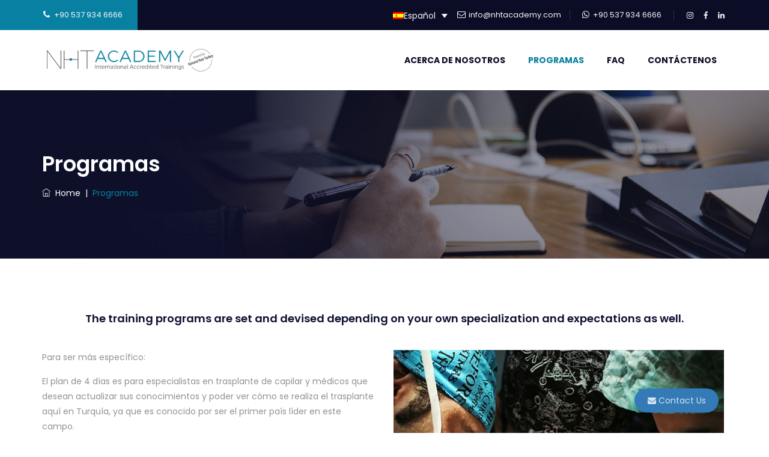

--- FILE ---
content_type: text/css
request_url: https://nhtacademy.com/wp-content/cache/min/1/wp-content/themes/zippco/build/css/demo.css?ver=1707385775
body_size: 2
content:
*{box-sizing:border-box;-moz-box-sizing:border-box}body{margin:20px;font-size:14px;font-family:"Helvetica Neue",Helvetica,Arial,sans-serif;color:#555}.iti__hide{display:none}pre{margin:0!important;display:inline-block}.token.operator,.token.entity,.token.url,.language-css .token.string,.style .token.string,.token.variable{background:none}input,button{height:35px;margin:0;padding:6px 12px;border-radius:2px;font-family:inherit;font-size:100%;color:inherit}input[disabled],button[disabled]{background-color:#eee}input,select{border:1px solid #CCC;width:250px}::-webkit-input-placeholder{color:#BBB}::-moz-placeholder{color:#BBB;opacity:1}:-ms-input-placeholder{color:#BBB}button{color:#FFF;background-color:#428BCA;border:1px solid #357EBD}button:hover{background-color:#3276B1;border-color:#285E8E;cursor:pointer}#result{margin-bottom:100px}

--- FILE ---
content_type: text/css
request_url: https://nhtacademy.com/wp-content/cache/min/1/wp-content/themes/zippco/assets/tm-zippco-icons/css/tm-zippco-icons.css?ver=1707385775
body_size: 747
content:
@charset "UTF-8";@font-face{font-display:swap;font-family:'tm-zippco-icons';src:url(../../../../../../../../../themes/zippco/assets/tm-zippco-icons/font/tm-zippco-icons.eot?45559994);src:url('../../../../../../../../../themes/zippco/assets/tm-zippco-icons/font/tm-zippco-icons.eot?45559994#iefix') format('embedded-opentype'),url(../../../../../../../../../themes/zippco/assets/tm-zippco-icons/font/tm-zippco-icons.woff2?45559994) format('woff2'),url(../../../../../../../../../themes/zippco/assets/tm-zippco-icons/font/tm-zippco-icons.woff?45559994) format('woff'),url(../../../../../../../../../themes/zippco/assets/tm-zippco-icons/font/tm-zippco-icons.ttf?45559994) format('truetype'),url('../../../../../../../../../themes/zippco/assets/tm-zippco-icons/font/tm-zippco-icons.svg?45559994#tm-zippco-icons') format('svg');font-weight:400;font-style:normal}[class^="tm-zippco-icon-"]:before,[class*=" tm-zippco-icon-"]:before{font-family:"tm-zippco-icons";font-style:normal;font-weight:400;speak:none;display:inline-block;text-decoration:inherit;width:1em;margin-right:.2em;text-align:center;font-variant:normal;text-transform:none;line-height:1em;margin-left:.2em;-webkit-font-smoothing:antialiased;-moz-osx-font-smoothing:grayscale}.tm-zippco-icon-google-drive:before{content:'\e800'}.tm-zippco-icon-issuu:before{content:'\e801'}.tm-zippco-icon-user:before{content:'\e802'}.tm-zippco-icon-music:before{content:'\e803'}.tm-zippco-icon-video:before{content:'\e804'}.tm-zippco-icon-quote:before{content:'\e805'}.tm-zippco-icon-aside:before{content:'\e806'}.tm-zippco-icon-rss:before{content:'\e807'}.tm-zippco-icon-angle-left:before{content:'\e808'}.tm-zippco-icon-angle-right:before{content:'\e809'}.tm-zippco-icon-status:before{content:'\e80a'}.tm-zippco-icon-dribbble:before{content:'\e80b'}.tm-zippco-icon-facebook:before{content:'\e80c'}.tm-zippco-icon-flickr:before{content:'\e80d'}.tm-zippco-icon-gplus:before{content:'\e80e'}.tm-zippco-icon-instagram:before{content:'\e80f'}.tm-zippco-icon-linkedin:before{content:'\e810'}.tm-zippco-icon-pinterest:before{content:'\e811'}.tm-zippco-icon-twitter:before{content:'\e812'}.tm-zippco-icon-vk:before{content:'\e813'}.tm-zippco-icon-xing:before{content:'\e814'}.tm-zippco-icon-yelp:before{content:'\e815'}.tm-zippco-icon-youtube:before{content:'\e816'}.tm-zippco-icon-gallery:before{content:'\e817'}.tm-zippco-icon-plus:before{content:'\e818'}.tm-zippco-icon-link:before{content:'\e819'}.tm-zippco-icon-tag:before{content:'\e81a'}.tm-zippco-icon-clock:before{content:'\e81b'}.tm-zippco-icon-heart:before{content:'\e81c'}.tm-zippco-icon-sticky:before{content:'\e81d'}.tm-zippco-icon-marker:before{content:'\e81e'}.tm-zippco-icon-comment:before{content:'\e81f'}.tm-zippco-icon-chat:before{content:'\e820'}.tm-zippco-icon-podcast:before{content:'\e821'}.tm-zippco-icon-houzz:before{content:'\e822'}.tm-zippco-icon-image:before{content:'\e823'}.tm-zippco-icon-cart:before{content:'\e824'}.tm-zippco-icon-search:before{content:'\e825'}.tm-zippco-icon-arrow-right:before{content:'\e826'}.tm-zippco-icon-pencil:before{content:'\e827'}.tm-zippco-icon-mobile:before{content:'\e828'}.tm-zippco-icon-comment-1:before{content:'\e829'}.tm-zippco-icon-world:before{content:'\e82a'}.tm-zippco-icon-location-pin:before{content:'\e82b'}.tm-zippco-icon-quote-left:before{content:'\e82c'}.tm-zippco-icon-close:before{content:'\e82d'}.tm-zippco-icon-comments-smiley:before{content:'\e82e'}.tm-zippco-icon-category:before{content:'\e82f'}.tm-zippco-icon-tag-1:before{content:'\e830'}.tm-zippco-icon-shift-right:before{content:'\e831'}.tm-zippco-icon-mail:before{content:'\e832'}.tm-zippco-icon-phone:before{content:'\e833'}.tm-zippco-icon-arrow-left:before{content:'\e834'}.tm-zippco-icon-gallery-1:before{content:'\e835'}.tm-zippco-icon-music-alt:before{content:'\e836'}.tm-zippco-icon-shopping-cart:before{content:'\e837'}.tm-zippco-icon-heart-empty:before{content:'\e838'}.tm-zippco-icon-check:before{content:'\e839'}.tm-zippco-icon-arrow-left-1:before{content:'\e83a'}.tm-zippco-icon-plus-1:before{content:'\e83b'}.tm-zippco-icon-unlink:before{content:'\e83c'}.tm-zippco-icon-quote-right:before{content:'\e83d'}.tm-zippco-icon-home:before{content:'\e83e'}.tm-zippco-icon-search-1:before{content:'\e841'}.tm-zippco-icon-eye:before{content:'\e842'}.tm-zippco-icon-basket:before{content:'\e843'}.tm-zippco-icon-paper-plane:before{content:'\e844'}.tm-zippco-icon-arrow-circle-down:before{content:'\e845'}.tm-zippco-icon-minus:before{content:'\e846'}.tm-zippco-icon-minus-1:before{content:'\e847'}.tm-zippco-icon-left-open-big:before{content:'\e848'}.tm-zippco-icon-right-open-big:before{content:'\e849'}.tm-zippco-icon-location:before{content:'\e84a'}.tm-zippco-icon-comment-3:before{content:'\e84b'}.tm-zippco-icon-user-1:before{content:'\e84c'}.tm-zippco-icon-star-1:before{content:'\e84d'}.tm-zippco-icon-star-empty-1:before{content:'\e84e'}.tm-zippco-icon-folder:before{content:'\e84f'}.tm-zippco-icon-angle-double-left:before{content:'\f100'}.tm-zippco-icon-angle-double-right:before{content:'\f101'}.tm-zippco-icon-angle-up:before{content:'\f106'}.tm-zippco-icon-angle-down:before{content:'\f107'}.tm-zippco-icon-quote-right-1:before{content:'\f10e'}.tm-zippco-icon-tumblr:before{content:'\f173'}.tm-zippco-icon-stumbleupon:before{content:'\f1a4'}.tm-zippco-icon-digg:before{content:'\f1a6'}.tm-zippco-icon-share:before{content:'\f1e0'}.tm-zippco-icon-whatsapp:before{content:'\f232'}.tm-zippco-icon-reddit:before{content:'\f281'}.tm-zippco-icon-vimeo:before{content:'󨇎'}

--- FILE ---
content_type: text/css
request_url: https://nhtacademy.com/wp-content/cache/min/1/wp-content/themes/zippco/assets/themetechmount-zippco-extra-icons/font/flaticon.css?ver=1707385775
body_size: 313
content:
@font-face{font-display:swap;font-family:"Flaticon";src:url(../../../../../../../../../themes/zippco/assets/themetechmount-zippco-extra-icons/font/Flaticon.eot);src:url("../../../../../../../../../themes/zippco/assets/themetechmount-zippco-extra-icons/font/Flaticon.eot?#iefix") format("embedded-opentype"),url(../../../../../../../../../themes/zippco/assets/themetechmount-zippco-extra-icons/font/Flaticon.woff2) format("woff2"),url(../../../../../../../../../themes/zippco/assets/themetechmount-zippco-extra-icons/font/Flaticon.woff) format("woff"),url(../../../../../../../../../themes/zippco/assets/themetechmount-zippco-extra-icons/font/Flaticon.ttf) format("truetype"),url("../../../../../../../../../themes/zippco/assets/themetechmount-zippco-extra-icons/font/Flaticon.svg#Flaticon") format("svg");font-weight:400;font-style:normal}@media screen and (-webkit-min-device-pixel-ratio:0){@font-face{font-display:swap;font-family:"Flaticon";src:url("../../../../../../../../../themes/zippco/assets/themetechmount-zippco-extra-icons/font/Flaticon.svg#Flaticon") format("svg")}}[class^="flaticon-"]:before,[class*=" flaticon-"]:before,[class^="flaticon-"]:after,[class*=" flaticon-"]:after{font-family:Flaticon;font-size:20px;font-style:normal;margin-left:20px}.flaticon-idea:before{content:"\f100"}.flaticon-salary:before{content:"\f101"}.flaticon-crowfunding:before{content:"\f102"}.flaticon-cash:before{content:"\f103"}.flaticon-consultation:before{content:"\f104"}.flaticon-customer-service:before{content:"\f105"}.flaticon-customer-service-1:before{content:"\f106"}.flaticon-consult:before{content:"\f107"}.flaticon-avatar:before{content:"\f108"}.flaticon-cooperation:before{content:"\f109"}.flaticon-consulting:before{content:"\f10a"}.flaticon-consultant:before{content:"\f10b"}.flaticon-business:before{content:"\f10c"}.flaticon-callcenter:before{content:"\f10d"}.flaticon-consultation-1:before{content:"\f10e"}.flaticon-consulting-1:before{content:"\f10f"}.flaticon-consultant-1:before{content:"\f110"}.flaticon-chat:before{content:"\f111"}.flaticon-business-1:before{content:"\f112"}.flaticon-talk:before{content:"\f113"}.flaticon-bitcoin:before{content:"\f114"}.flaticon-business-and-finance:before{content:"\f115"}.flaticon-talk-1:before{content:"\f116"}.flaticon-question:before{content:"\f117"}.flaticon-business-and-finance-1:before{content:"\f118"}.flaticon-branding:before{content:"\f119"}.flaticon-idea-1:before{content:"\f11a"}.flaticon-idea-2:before{content:"\f11b"}.flaticon-target:before{content:"\f11c"}.flaticon-social-media:before{content:"\f11d"}.flaticon-viral-marketing:before{content:"\f11e"}.flaticon-research:before{content:"\f11f"}.flaticon-target-1:before{content:"\f120"}.flaticon-marketing:before{content:"\f121"}.flaticon-search:before{content:"\f122"}.flaticon-blogger:before{content:"\f123"}.flaticon-ceo:before{content:"\f124"}.flaticon-growth:before{content:"\f125"}.flaticon-document:before{content:"\f126"}.flaticon-cup:before{content:"\f127"}